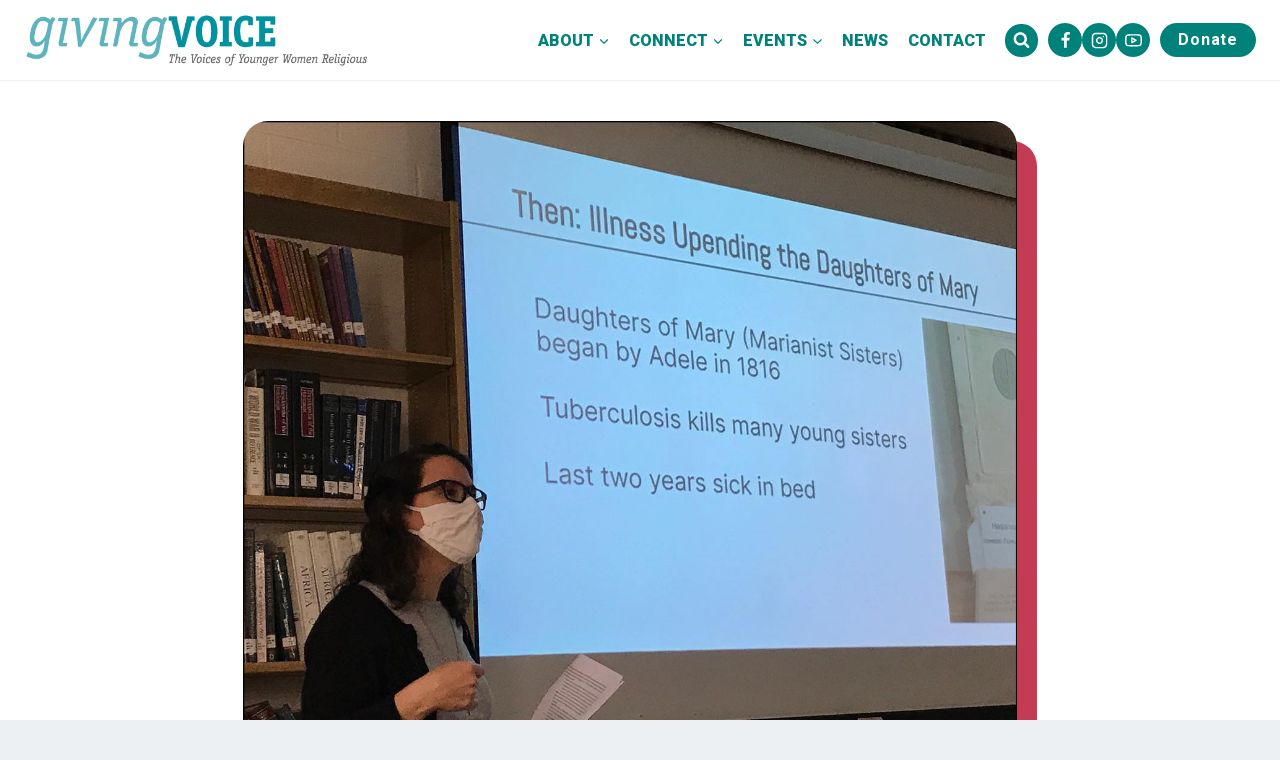

--- FILE ---
content_type: text/css
request_url: https://giving-voice.org/wp-content/themes/fiatcustom/style.css?ver=100
body_size: -157
content:
/*
Theme Name: Custom Theme
Theme URI: https://fiatinsight.com/kadence-child/
Template: kadence
Author: Fiat Insight
Author URI: https://fiatinsight.com/
Description: A custom theme built to leverage Kadence WP.
Version: 1.0.0
Text Domain: kadence-child
*/

/* Theme customization starts here
-------------------------------------------------------------- */


--- FILE ---
content_type: application/javascript; charset=UTF-8
request_url: https://giving-voice.org/cdn-cgi/challenge-platform/scripts/jsd/main.js
body_size: 4499
content:
window._cf_chl_opt={uTFG0:'g'};~function(M4,U,I,j,K,X,n,a){M4=s,function(C,l,Mn,M3,y,W){for(Mn={C:248,l:347,y:346,W:233,m:296,x:332,g:306,T:314,k:307,E:259},M3=s,y=C();!![];)try{if(W=-parseInt(M3(Mn.C))/1+parseInt(M3(Mn.l))/2+-parseInt(M3(Mn.y))/3*(-parseInt(M3(Mn.W))/4)+-parseInt(M3(Mn.m))/5+-parseInt(M3(Mn.x))/6+-parseInt(M3(Mn.g))/7*(parseInt(M3(Mn.T))/8)+parseInt(M3(Mn.k))/9*(parseInt(M3(Mn.E))/10),W===l)break;else y.push(y.shift())}catch(m){y.push(y.shift())}}(M,478360),U=this||self,I=U[M4(326)],j={},j[M4(292)]='o',j[M4(250)]='s',j[M4(253)]='u',j[M4(257)]='z',j[M4(336)]='n',j[M4(236)]='I',j[M4(234)]='b',K=j,U[M4(282)]=function(C,y,W,x,Mh,MJ,MS,MU,T,E,S,J,h,B){if(Mh={C:274,l:294,y:272,W:300,m:269,x:260,g:260,T:299,k:232,E:287,S:238,J:261},MJ={C:328,l:287,y:251},MS={C:310,l:331,y:249,W:323},MU=M4,null===y||void 0===y)return x;for(T=o(y),C[MU(Mh.C)][MU(Mh.l)]&&(T=T[MU(Mh.y)](C[MU(Mh.C)][MU(Mh.l)](y))),T=C[MU(Mh.W)][MU(Mh.m)]&&C[MU(Mh.x)]?C[MU(Mh.W)][MU(Mh.m)](new C[(MU(Mh.g))](T)):function(A,MI,L){for(MI=MU,A[MI(MJ.C)](),L=0;L<A[MI(MJ.l)];A[L]===A[L+1]?A[MI(MJ.y)](L+1,1):L+=1);return A}(T),E='nAsAaAb'.split('A'),E=E[MU(Mh.T)][MU(Mh.k)](E),S=0;S<T[MU(Mh.E)];J=T[S],h=D(C,y,J),E(h)?(B=h==='s'&&!C[MU(Mh.S)](y[J]),MU(Mh.J)===W+J?g(W+J,h):B||g(W+J,y[J])):g(W+J,h),S++);return x;function g(A,L,Me){Me=s,Object[Me(MS.C)][Me(MS.l)][Me(MS.y)](x,L)||(x[L]=[]),x[L][Me(MS.W)](A)}},X=M4(252)[M4(334)](';'),n=X[M4(299)][M4(232)](X),U[M4(244)]=function(C,l,MB,MR,y,W,m,x){for(MB={C:309,l:287,y:287,W:258,m:323,x:275},MR=M4,y=Object[MR(MB.C)](l),W=0;W<y[MR(MB.l)];W++)if(m=y[W],m==='f'&&(m='N'),C[m]){for(x=0;x<l[y[W]][MR(MB.y)];-1===C[m][MR(MB.W)](l[y[W]][x])&&(n(l[y[W]][x])||C[m][MR(MB.m)]('o.'+l[y[W]][x])),x++);}else C[m]=l[y[W]][MR(MB.x)](function(g){return'o.'+g})},a=function(Mf,MO,Md,Mt,Mv,MZ,l,y,W){return Mf={C:342,l:293},MO={C:343,l:343,y:323,W:343,m:273,x:316,g:323,T:316,k:343},Md={C:287},Mt={C:287,l:316,y:310,W:331,m:249,x:310,g:263,T:323,k:263,E:323,S:323,J:263,h:323,b:343,B:310,A:263,v:263,L:323,d:323,O:263,f:323,N:343,i:323,z:273},Mv={C:335,l:316},MZ=M4,l=String[MZ(Mf.C)],y={'h':function(m){return null==m?'':y.g(m,6,function(x,MG){return MG=s,MG(Mv.C)[MG(Mv.l)](x)})},'g':function(x,T,E,Mj,S,J,B,A,L,O,N,i,z,Q,H,M0,M1,M2){if(Mj=MZ,null==x)return'';for(J={},B={},A='',L=2,O=3,N=2,i=[],z=0,Q=0,H=0;H<x[Mj(Mt.C)];H+=1)if(M0=x[Mj(Mt.l)](H),Object[Mj(Mt.y)][Mj(Mt.W)][Mj(Mt.m)](J,M0)||(J[M0]=O++,B[M0]=!0),M1=A+M0,Object[Mj(Mt.x)][Mj(Mt.W)][Mj(Mt.m)](J,M1))A=M1;else{if(Object[Mj(Mt.x)][Mj(Mt.W)][Mj(Mt.m)](B,A)){if(256>A[Mj(Mt.g)](0)){for(S=0;S<N;z<<=1,Q==T-1?(Q=0,i[Mj(Mt.T)](E(z)),z=0):Q++,S++);for(M2=A[Mj(Mt.k)](0),S=0;8>S;z=z<<1|M2&1,Q==T-1?(Q=0,i[Mj(Mt.E)](E(z)),z=0):Q++,M2>>=1,S++);}else{for(M2=1,S=0;S<N;z=M2|z<<1,Q==T-1?(Q=0,i[Mj(Mt.S)](E(z)),z=0):Q++,M2=0,S++);for(M2=A[Mj(Mt.J)](0),S=0;16>S;z=1.9&M2|z<<1.03,T-1==Q?(Q=0,i[Mj(Mt.h)](E(z)),z=0):Q++,M2>>=1,S++);}L--,0==L&&(L=Math[Mj(Mt.b)](2,N),N++),delete B[A]}else for(M2=J[A],S=0;S<N;z=z<<1|M2&1,Q==T-1?(Q=0,i[Mj(Mt.h)](E(z)),z=0):Q++,M2>>=1,S++);A=(L--,L==0&&(L=Math[Mj(Mt.b)](2,N),N++),J[M1]=O++,String(M0))}if(''!==A){if(Object[Mj(Mt.B)][Mj(Mt.W)][Mj(Mt.m)](B,A)){if(256>A[Mj(Mt.A)](0)){for(S=0;S<N;z<<=1,Q==T-1?(Q=0,i[Mj(Mt.h)](E(z)),z=0):Q++,S++);for(M2=A[Mj(Mt.v)](0),S=0;8>S;z=z<<1|1.12&M2,Q==T-1?(Q=0,i[Mj(Mt.L)](E(z)),z=0):Q++,M2>>=1,S++);}else{for(M2=1,S=0;S<N;z=z<<1|M2,T-1==Q?(Q=0,i[Mj(Mt.d)](E(z)),z=0):Q++,M2=0,S++);for(M2=A[Mj(Mt.O)](0),S=0;16>S;z=1&M2|z<<1,Q==T-1?(Q=0,i[Mj(Mt.f)](E(z)),z=0):Q++,M2>>=1,S++);}L--,0==L&&(L=Math[Mj(Mt.N)](2,N),N++),delete B[A]}else for(M2=J[A],S=0;S<N;z=z<<1.09|1&M2,Q==T-1?(Q=0,i[Mj(Mt.S)](E(z)),z=0):Q++,M2>>=1,S++);L--,L==0&&N++}for(M2=2,S=0;S<N;z=M2&1|z<<1,T-1==Q?(Q=0,i[Mj(Mt.i)](E(z)),z=0):Q++,M2>>=1,S++);for(;;)if(z<<=1,T-1==Q){i[Mj(Mt.L)](E(z));break}else Q++;return i[Mj(Mt.z)]('')},'j':function(m,ML,MK){return ML={C:263},MK=MZ,m==null?'':m==''?null:y.i(m[MK(Md.C)],32768,function(x,MF){return MF=MK,m[MF(ML.C)](x)})},'i':function(x,T,E,Mp,S,J,B,A,L,O,N,i,z,Q,H,M0,M2,M1){for(Mp=MZ,S=[],J=4,B=4,A=3,L=[],i=E(0),z=T,Q=1,O=0;3>O;S[O]=O,O+=1);for(H=0,M0=Math[Mp(MO.C)](2,2),N=1;M0!=N;M1=z&i,z>>=1,0==z&&(z=T,i=E(Q++)),H|=(0<M1?1:0)*N,N<<=1);switch(H){case 0:for(H=0,M0=Math[Mp(MO.C)](2,8),N=1;M0!=N;M1=i&z,z>>=1,z==0&&(z=T,i=E(Q++)),H|=(0<M1?1:0)*N,N<<=1);M2=l(H);break;case 1:for(H=0,M0=Math[Mp(MO.l)](2,16),N=1;M0!=N;M1=z&i,z>>=1,0==z&&(z=T,i=E(Q++)),H|=N*(0<M1?1:0),N<<=1);M2=l(H);break;case 2:return''}for(O=S[3]=M2,L[Mp(MO.y)](M2);;){if(Q>x)return'';for(H=0,M0=Math[Mp(MO.W)](2,A),N=1;N!=M0;M1=z&i,z>>=1,z==0&&(z=T,i=E(Q++)),H|=N*(0<M1?1:0),N<<=1);switch(M2=H){case 0:for(H=0,M0=Math[Mp(MO.W)](2,8),N=1;N!=M0;M1=i&z,z>>=1,z==0&&(z=T,i=E(Q++)),H|=N*(0<M1?1:0),N<<=1);S[B++]=l(H),M2=B-1,J--;break;case 1:for(H=0,M0=Math[Mp(MO.l)](2,16),N=1;N!=M0;M1=i&z,z>>=1,0==z&&(z=T,i=E(Q++)),H|=(0<M1?1:0)*N,N<<=1);S[B++]=l(H),M2=B-1,J--;break;case 2:return L[Mp(MO.m)]('')}if(J==0&&(J=Math[Mp(MO.W)](2,A),A++),S[M2])M2=S[M2];else if(M2===B)M2=O+O[Mp(MO.x)](0);else return null;L[Mp(MO.g)](M2),S[B++]=O+M2[Mp(MO.T)](0),J--,O=M2,J==0&&(J=Math[Mp(MO.k)](2,A),A++)}}},W={},W[MZ(Mf.l)]=y.h,W}(),V();function Z(C,l,MW,MP,MV,Ma,M7,y,W){MW={C:237,l:285,y:317,W:348,m:279,x:246,g:344,T:290,k:313,E:301,S:239,J:339,h:340,b:267,B:293,A:308},MP={C:265},MV={C:311,l:311,y:278,W:241},Ma={C:301},M7=M4,y=U[M7(MW.C)],W=new U[(M7(MW.l))](),W[M7(MW.y)](M7(MW.W),M7(MW.m)+U[M7(MW.x)][M7(MW.g)]+M7(MW.T)+y.r),y[M7(MW.k)]&&(W[M7(MW.E)]=5e3,W[M7(MW.S)]=function(M8){M8=M7,l(M8(Ma.C))}),W[M7(MW.J)]=function(M9){M9=M7,W[M9(MV.C)]>=200&&W[M9(MV.l)]<300?l(M9(MV.y)):l(M9(MV.W)+W[M9(MV.l)])},W[M7(MW.h)]=function(MM){MM=M7,l(MM(MP.C))},W[M7(MW.b)](a[M7(MW.B)](JSON[M7(MW.A)](C)))}function P(y,W,MH,MX,m,x,g){if(MH={C:298,l:313,y:278,W:315,m:345,x:337,g:278,T:256,k:325,E:315,S:345,J:243,h:266,b:325},MX=M4,m=MX(MH.C),!y[MX(MH.l)])return;W===MX(MH.y)?(x={},x[MX(MH.W)]=m,x[MX(MH.m)]=y.r,x[MX(MH.x)]=MX(MH.g),U[MX(MH.T)][MX(MH.k)](x,'*')):(g={},g[MX(MH.E)]=m,g[MX(MH.S)]=y.r,g[MX(MH.x)]=MX(MH.J),g[MX(MH.h)]=W,U[MX(MH.T)][MX(MH.b)](g,'*'))}function s(C,l,y){return y=M(),s=function(e,U,I){return e=e-232,I=y[e],I},s(C,l)}function V(MQ,Mz,MN,MD,C,l,y,W,m){if(MQ={C:237,l:313,y:297,W:288,m:321,x:321,g:349,T:254,k:254},Mz={C:297,l:288,y:254},MN={C:255},MD=M4,C=U[MD(MQ.C)],!C)return;if(!Y())return;(l=![],y=C[MD(MQ.l)]===!![],W=function(Mo,x){(Mo=MD,!l)&&(l=!![],x=c(),Z(x.r,function(g){P(C,g)}),x.e&&G(Mo(MN.C),x.e))},I[MD(MQ.y)]!==MD(MQ.W))?W():U[MD(MQ.m)]?I[MD(MQ.x)](MD(MQ.g),W):(m=I[MD(MQ.T)]||function(){},I[MD(MQ.k)]=function(Mq){Mq=MD,m(),I[Mq(Mz.C)]!==Mq(Mz.l)&&(I[Mq(Mz.y)]=m,W())})}function c(MA,MY,y,W,m,x,g){MY=(MA={C:291,l:324,y:319,W:235,m:268,x:330,g:295,T:271,k:270,E:280,S:284,J:304},M4);try{return y=I[MY(MA.C)](MY(MA.l)),y[MY(MA.y)]=MY(MA.W),y[MY(MA.m)]='-1',I[MY(MA.x)][MY(MA.g)](y),W=y[MY(MA.T)],m={},m=KZfL4(W,W,'',m),m=KZfL4(W,W[MY(MA.k)]||W[MY(MA.E)],'n.',m),m=KZfL4(W,y[MY(MA.S)],'d.',m),I[MY(MA.x)][MY(MA.J)](y),x={},x.r=m,x.e=null,x}catch(T){return g={},g.r={},g.e=T,g}}function R(C,Mr,M5){return Mr={C:333},M5=M4,Math[M5(Mr.C)]()>C}function o(C,ME,My,l){for(ME={C:272,l:309,y:327},My=M4,l=[];null!==C;l=l[My(ME.C)](Object[My(ME.l)](C)),C=Object[My(ME.y)](C));return l}function F(C,l,Mg,MC){return Mg={C:276,l:310,y:245,W:249,m:258,x:341},MC=M4,l instanceof C[MC(Mg.C)]&&0<C[MC(Mg.C)][MC(Mg.l)][MC(Mg.y)][MC(Mg.W)](l)[MC(Mg.m)](MC(Mg.x))}function D(C,l,y,Mk,Ml,W){Ml=(Mk={C:264,l:300,y:318,W:338},M4);try{return l[y][Ml(Mk.C)](function(){}),'p'}catch(m){}try{if(l[y]==null)return void 0===l[y]?'u':'x'}catch(x){return'i'}return C[Ml(Mk.l)][Ml(Mk.y)](l[y])?'a':l[y]===C[Ml(Mk.l)]?'p5':!0===l[y]?'T':!1===l[y]?'F':(W=typeof l[y],Ml(Mk.W)==W?F(C,l[y])?'N':'f':K[W]||'?')}function Y(Mc,M6,C,l,y,W){return Mc={C:237,l:322,y:240},M6=M4,C=U[M6(Mc.C)],l=3600,y=Math[M6(Mc.l)](+atob(C.t)),W=Math[M6(Mc.l)](Date[M6(Mc.y)]()/1e3),W-y>l?![]:!![]}function M(s0){return s0='body,hasOwnProperty,5249052KWpTxM,random,split,c8aKYiLn6gI9rT-u1vzsSbCUOFRfMDlAVxN7QG3Peoj$kwHJmZd4EW0yt5qp+hXB2,number,event,function,onload,onerror,[native code],fromCharCode,pow,uTFG0,sid,91110KQVvXA,293098OviMYR,POST,DOMContentLoaded,bind,20xzlQZx,boolean,display: none,bigint,__CF$cv$params,isNaN,ontimeout,now,http-code:,chlApiSitekey,error,nZlNH7,toString,_cf_chl_opt,chlApiUrl,849897CaneCX,call,string,splice,_cf_chl_opt;KNEqH2;URvKb1;fYyPt8;iYSva3;PFUFS5;PVOaD4;cTQlY3;UqXk5;KNBj1;ufnVg7;CGIa2;tyhN0;hqRub8;KZfL4;nZlNH7;Wffcb8;gGaE6,undefined,onreadystatechange,error on cf_chl_props,parent,symbol,indexOf,10BLhNtF,Set,d.cookie,fvZZm6,charCodeAt,catch,xhr-error,detail,send,tabIndex,from,clientInformation,contentWindow,concat,join,Object,map,Function,chctx,success,/cdn-cgi/challenge-platform/h/,navigator,jsd,KZfL4,QKbrq5,contentDocument,XMLHttpRequest,chlApiRumWidgetAgeMs,length,loading,msg,/jsd/r/0.23805810508862138:1762431856:Y2sQua5EzsSKt14fEmIiDXb1KJWAkWdkzn3cWL3iPmU/,createElement,object,KmnpqMl,getOwnPropertyNames,appendChild,2971015hKWeXM,readyState,cloudflare-invisible,includes,Array,timeout,chlApiClientVersion,OOUF6,removeChild,/b/ov1/0.23805810508862138:1762431856:Y2sQua5EzsSKt14fEmIiDXb1KJWAkWdkzn3cWL3iPmU/,7RtAAjS,26639874tDgNgo,stringify,keys,prototype,status,XOMn3,api,3688664ymaqNl,source,charAt,open,isArray,style,/invisible/jsd,addEventListener,floor,push,iframe,postMessage,document,getPrototypeOf,sort,errorInfoObject'.split(','),M=function(){return s0},M()}function G(W,m,Mx,Ms,x,g,T,k,E,S,J,h){if(Mx={C:289,l:243,y:237,W:279,m:246,x:344,g:305,T:320,k:285,E:317,S:348,J:301,h:239,b:242,B:303,A:247,v:262,L:286,d:283,O:302,f:246,N:312,i:329,z:277,Q:315,H:281,M0:267,M1:293},Ms=M4,!R(.01))return![];g=(x={},x[Ms(Mx.C)]=W,x[Ms(Mx.l)]=m,x);try{T=U[Ms(Mx.y)],k=Ms(Mx.W)+U[Ms(Mx.m)][Ms(Mx.x)]+Ms(Mx.g)+T.r+Ms(Mx.T),E=new U[(Ms(Mx.k))](),E[Ms(Mx.E)](Ms(Mx.S),k),E[Ms(Mx.J)]=2500,E[Ms(Mx.h)]=function(){},S={},S[Ms(Mx.b)]=U[Ms(Mx.m)][Ms(Mx.B)],S[Ms(Mx.A)]=U[Ms(Mx.m)][Ms(Mx.v)],S[Ms(Mx.L)]=U[Ms(Mx.m)][Ms(Mx.d)],S[Ms(Mx.O)]=U[Ms(Mx.f)][Ms(Mx.N)],J=S,h={},h[Ms(Mx.i)]=g,h[Ms(Mx.z)]=J,h[Ms(Mx.Q)]=Ms(Mx.H),E[Ms(Mx.M0)](a[Ms(Mx.M1)](h))}catch(b){}}}()